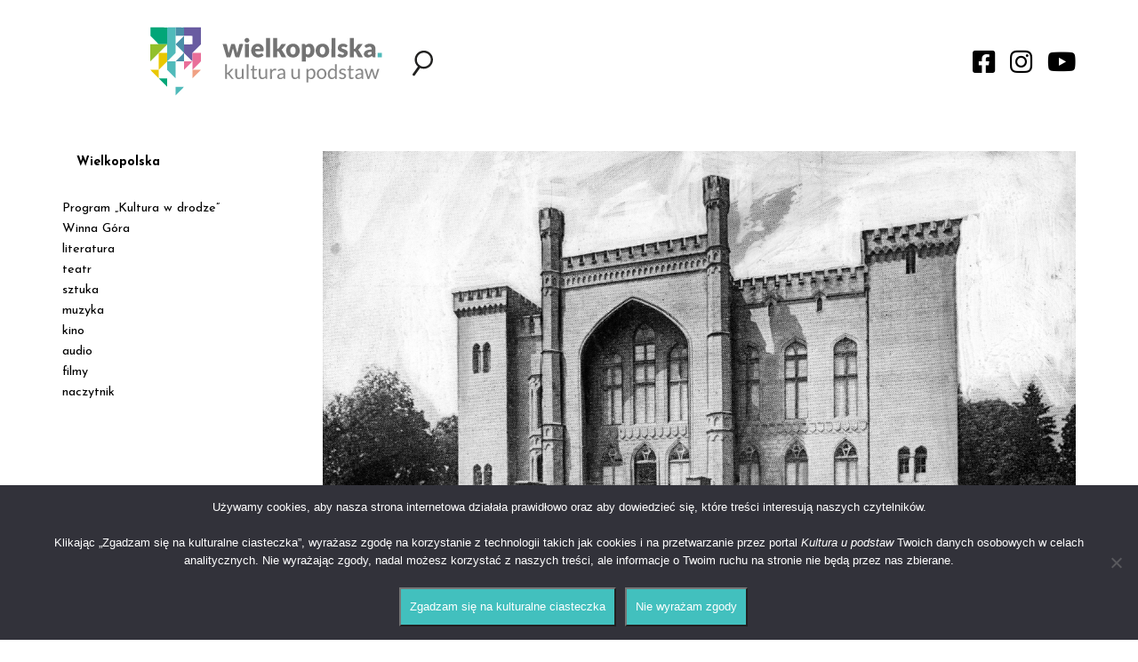

--- FILE ---
content_type: text/html; charset=UTF-8
request_url: https://kulturaupodstaw.pl/z-kornika-w-tatry/
body_size: 19574
content:


<!DOCTYPE html>

<html lang="pl-PL">
<head>
    <meta charset="utf-8">
    <meta http-equiv="X-UA-Compatible" content="IE=edge">
    <meta name="viewport" content="width=device-width, initial-scale=1">
    <meta name="description" content="Portal kulturalny Wielkopolski" />
    <link rel="icon" href="https://kulturaupodstaw.pl/wp-content/themes/kulturaupodstaw/images/favicon.png" sizes="16x16 32x32" type="image/png">
    <title>Z Kórnika w Tatry - Kultura u Podstaw</title>

    <!-- HTML5 shim and Respond.js for IE8 support of HTML5 elements and media queries -->
    <!-- WARNING: Respond.js doesn't work if you view the page via file:// -->
    <!--[if lt IE 9]>
      <script src="https://oss.maxcdn.com/html5shiv/3.7.2/html5shiv.min.js?v=1.0"></script>
      <script src="https://oss.maxcdn.com/respond/1.4.2/respond.min.js?v=1.0"></script>
    <![endif]-->

    
    <link href="https://fonts.googleapis.com/css?family=Josefin+Sans:400,400i,700,700i&amp;subset=latin-ext&#038;display=swap" rel="stylesheet" data-no-optimize="1">

    <meta name='robots' content='index, follow, max-image-preview:large, max-snippet:-1, max-video-preview:-1' />
<meta name="deklaracja-dostępności" content="https://kulturaupodstaw.pl/deklaracja-dostepnosci/">
	<!-- This site is optimized with the Yoast SEO plugin v26.7 - https://yoast.com/wordpress/plugins/seo/ -->
	<meta name="description" content="Rada Ministrów zatwierdziła statut Fundacji Zakłady Kórnickie 30 września 1924 roku, Władysław Zamoyski zmarł trzy dni później." />
	<link rel="canonical" href="https://kulturaupodstaw.pl/z-kornika-w-tatry/" />
	<meta property="og:locale" content="pl_PL" />
	<meta property="og:type" content="article" />
	<meta property="og:title" content="Z Kórnika w Tatry - Kultura u Podstaw" />
	<meta property="og:description" content="Rada Ministrów zatwierdziła statut Fundacji Zakłady Kórnickie 30 września 1924 roku, Władysław Zamoyski zmarł trzy dni później." />
	<meta property="og:url" content="https://kulturaupodstaw.pl/z-kornika-w-tatry/" />
	<meta property="og:site_name" content="Kultura u Podstaw" />
	<meta property="article:published_time" content="2021-07-30T05:30:41+00:00" />
	<meta property="article:modified_time" content="2023-10-05T11:06:20+00:00" />
	<meta property="og:image" content="https://kulturaupodstaw.pl/wp-content/uploads/2021/07/Zamek-w-Korniku-fot.-Narodowe-Archiwum-Cyfrowe-scaled.jpg" />
	<meta property="og:image:width" content="2560" />
	<meta property="og:image:height" content="1643" />
	<meta property="og:image:type" content="image/jpeg" />
	<meta name="author" content="Piotr Landsberg" />
	<meta name="twitter:card" content="summary_large_image" />
	<meta name="twitter:label1" content="Napisane przez" />
	<meta name="twitter:data1" content="Piotr Landsberg" />
	<meta name="twitter:label2" content="Szacowany czas czytania" />
	<meta name="twitter:data2" content="9 minut" />
	<script type="application/ld+json" class="yoast-schema-graph">{"@context":"https://schema.org","@graph":[{"@type":"Article","@id":"https://kulturaupodstaw.pl/z-kornika-w-tatry/#article","isPartOf":{"@id":"https://kulturaupodstaw.pl/z-kornika-w-tatry/"},"author":{"name":"Piotr Landsberg","@id":"https://kulturaupodstaw.pl/#/schema/person/e6955ecd1a45e5361ed99b64c34ad702"},"headline":"Z Kórnika w Tatry","datePublished":"2021-07-30T05:30:41+00:00","dateModified":"2023-10-05T11:06:20+00:00","mainEntityOfPage":{"@id":"https://kulturaupodstaw.pl/z-kornika-w-tatry/"},"wordCount":1873,"image":{"@id":"https://kulturaupodstaw.pl/z-kornika-w-tatry/#primaryimage"},"thumbnailUrl":"https://kulturaupodstaw.pl/wp-content/uploads/2021/07/Zamek-w-Korniku-fot.-Narodowe-Archiwum-Cyfrowe-scaled.jpg","keywords":["Celestyna Działyńska","Fryderyk Wazel","Fundacja Zakłady Kórnickie","Henryk Kolischer","Jadwiga Zamoyska","Jakub Goldfinger","Józef Retinger","Kórnik","Maria Zamoyska","Michał Dachtera","Towarzystwa Ochrony Tatr Polskich","Tytus Działyński","Witold Zamoyski","Władysław Markiewicz","Władysław Zamoyski","Zygmunt Czartoryski"],"articleSection":["historie","ludzie","miejsca","Promowane","Szlak Pracy Organicznej"],"inLanguage":"pl-PL"},{"@type":"WebPage","@id":"https://kulturaupodstaw.pl/z-kornika-w-tatry/","url":"https://kulturaupodstaw.pl/z-kornika-w-tatry/","name":"Z Kórnika w Tatry - Kultura u Podstaw","isPartOf":{"@id":"https://kulturaupodstaw.pl/#website"},"primaryImageOfPage":{"@id":"https://kulturaupodstaw.pl/z-kornika-w-tatry/#primaryimage"},"image":{"@id":"https://kulturaupodstaw.pl/z-kornika-w-tatry/#primaryimage"},"thumbnailUrl":"https://kulturaupodstaw.pl/wp-content/uploads/2021/07/Zamek-w-Korniku-fot.-Narodowe-Archiwum-Cyfrowe-scaled.jpg","datePublished":"2021-07-30T05:30:41+00:00","dateModified":"2023-10-05T11:06:20+00:00","author":{"@id":"https://kulturaupodstaw.pl/#/schema/person/e6955ecd1a45e5361ed99b64c34ad702"},"description":"Rada Ministrów zatwierdziła statut Fundacji Zakłady Kórnickie 30 września 1924 roku, Władysław Zamoyski zmarł trzy dni później.","breadcrumb":{"@id":"https://kulturaupodstaw.pl/z-kornika-w-tatry/#breadcrumb"},"inLanguage":"pl-PL","potentialAction":[{"@type":"ReadAction","target":["https://kulturaupodstaw.pl/z-kornika-w-tatry/"]}]},{"@type":"ImageObject","inLanguage":"pl-PL","@id":"https://kulturaupodstaw.pl/z-kornika-w-tatry/#primaryimage","url":"https://kulturaupodstaw.pl/wp-content/uploads/2021/07/Zamek-w-Korniku-fot.-Narodowe-Archiwum-Cyfrowe-scaled.jpg","contentUrl":"https://kulturaupodstaw.pl/wp-content/uploads/2021/07/Zamek-w-Korniku-fot.-Narodowe-Archiwum-Cyfrowe-scaled.jpg","width":2560,"height":1643,"caption":"Zamek w Kórniku, fot. Narodowe Archiwum Cyfrowe"},{"@type":"BreadcrumbList","@id":"https://kulturaupodstaw.pl/z-kornika-w-tatry/#breadcrumb","itemListElement":[{"@type":"ListItem","position":1,"name":"Strona główna","item":"https://kulturaupodstaw.pl/"},{"@type":"ListItem","position":2,"name":"Z Kórnika w Tatry"}]},{"@type":"WebSite","@id":"https://kulturaupodstaw.pl/#website","url":"https://kulturaupodstaw.pl/","name":"Kultura u Podstaw","description":"Portal kulturalny Wielkopolski","potentialAction":[{"@type":"SearchAction","target":{"@type":"EntryPoint","urlTemplate":"https://kulturaupodstaw.pl/?s={search_term_string}"},"query-input":{"@type":"PropertyValueSpecification","valueRequired":true,"valueName":"search_term_string"}}],"inLanguage":"pl-PL"},{"@type":"Person","@id":"https://kulturaupodstaw.pl/#/schema/person/e6955ecd1a45e5361ed99b64c34ad702","name":"Piotr Landsberg","image":{"@type":"ImageObject","inLanguage":"pl-PL","@id":"https://kulturaupodstaw.pl/#/schema/person/image/","url":"https://secure.gravatar.com/avatar/027ee428a2f1e3bc31b8cebc7fbafb18d79810e2cc05279f989299cec6602f27?s=96&d=mm&r=g","contentUrl":"https://secure.gravatar.com/avatar/027ee428a2f1e3bc31b8cebc7fbafb18d79810e2cc05279f989299cec6602f27?s=96&d=mm&r=g","caption":"Piotr Landsberg"},"url":"https://kulturaupodstaw.pl/author/piotrl/"}]}</script>
	<!-- / Yoast SEO plugin. -->


<script type="text/javascript" id="wpp-js" src="https://kulturaupodstaw.pl/wp-content/plugins/wordpress-popular-posts/assets/js/wpp.min.js?ver=7.3.6" data-sampling="0" data-sampling-rate="100" data-api-url="https://kulturaupodstaw.pl/wp-json/wordpress-popular-posts" data-post-id="57235" data-token="d23c1e49c9" data-lang="0" data-debug="0"></script>
<link rel="alternate" title="oEmbed (JSON)" type="application/json+oembed" href="https://kulturaupodstaw.pl/wp-json/oembed/1.0/embed?url=https%3A%2F%2Fkulturaupodstaw.pl%2Fz-kornika-w-tatry%2F" />
<link rel="alternate" title="oEmbed (XML)" type="text/xml+oembed" href="https://kulturaupodstaw.pl/wp-json/oembed/1.0/embed?url=https%3A%2F%2Fkulturaupodstaw.pl%2Fz-kornika-w-tatry%2F&#038;format=xml" />

<link data-optimized="2" rel="stylesheet" href="https://kulturaupodstaw.pl/wp-content/litespeed/css/7daec5a23b882518b213847274857027.css?ver=62107" />


















<script type="text/javascript" src="https://kulturaupodstaw.pl/wp-includes/js/jquery/jquery.min.js?ver=3.7.1" id="jquery-core-js"></script>








<link rel="EditURI" type="application/rsd+xml" title="RSD" href="https://kulturaupodstaw.pl/xmlrpc.php?rsd" />
        
                
                    
            		
		    
</head>


<body data-rsssl=1 class="no-home">

    
    <div class="wrapper">

    <div id="search-form" class="align-items-center justify-content-center josefin"><div>
    <div id="search-close"><i class="fas fa-times"></i></div>
    <img src="https://kulturaupodstaw.pl/wp-content/themes/kulturaupodstaw/images/KuP_logo.svg" />
    <form role="search" method="get" class="search-form" action="https://kulturaupodstaw.pl/">
        <input type="search" class="search-field" placeholder="Co chcesz znaleźć?" value="" name="s" />
        <input type="submit" class="search-submit" value="Szukaj" />
    </form>
</div></div>
    <div id="newsletter-form" class="align-items-center justify-content-center josefin"></div>

    <header>
        <div class="container">
            <div class="row">
                <div class="col-xs-12 col-sm-6 col-md-4 col-md-push-2 col-lg-3 col-lg-push-1">
                    <div id="logo-header" class="flex justify-content-space-between align-items-center">
                        <a href="https://kulturaupodstaw.pl" id="logo"><img class="img-responsive" src="https://kulturaupodstaw.pl/wp-content/themes/kulturaupodstaw/images/KuP_logo.svg" /></a>
                        <div id="menu-toggle"><i class="fas fa-bars"></i></div>
                    </div>
                </div>
                <div class="col-xs-12 hidden-sm hidden-md hidden-lg">
                    <div id="hamburger-menu" class="hamburger-menu josefin">
                        <div class="menu-menu-gorne-container"><ul id="menu-menu-gorne" class="menu"><li id="menu-item-1757" class="menu-item menu-item-type-taxonomy menu-item-object-category current-post-ancestor menu-item-has-children menu-item-1757"><a href="https://kulturaupodstaw.pl/wielkopolska/">Wielkopolska</a>
<ul class="sub-menu">
	<li id="menu-item-37895" class="menu-item menu-item-type-taxonomy menu-item-object-category current-post-ancestor current-menu-parent current-post-parent menu-item-37895"><a href="https://kulturaupodstaw.pl/historie/">historie</a></li>
	<li id="menu-item-25836" class="menu-item menu-item-type-taxonomy menu-item-object-category current-post-ancestor current-menu-parent current-post-parent menu-item-25836"><a href="https://kulturaupodstaw.pl/wielkopolska/miejsca/">miejsca</a></li>
	<li id="menu-item-36251" class="menu-item menu-item-type-taxonomy menu-item-object-category menu-item-36251"><a href="https://kulturaupodstaw.pl/wielkopolska/wielkopolska-alfabet-muzyczny/">alfabet muzyczny</a></li>
	<li id="menu-item-23811" class="menu-item menu-item-type-taxonomy menu-item-object-category current-post-ancestor current-menu-parent current-post-parent menu-item-23811"><a href="https://kulturaupodstaw.pl/wielkopolska/szlak-pracy-organicznej/">Szlak Pracy Organicznej</a></li>
	<li id="menu-item-36552" class="menu-item menu-item-type-taxonomy menu-item-object-category menu-item-36552"><a href="https://kulturaupodstaw.pl/wielkopolskie-instytucje-kultury-zapraszaja/">Wielkopolskie instytucje kul­tu­ry zapraszają!</a></li>
	<li id="menu-item-35068" class="menu-item menu-item-type-taxonomy menu-item-object-category menu-item-35068"><a href="https://kulturaupodstaw.pl/zapowiedzi/">zapowiedzi</a></li>
</ul>
</li>
<li id="menu-item-45270" class="menu-item menu-item-type-taxonomy menu-item-object-category menu-item-45270"><a href="https://kulturaupodstaw.pl/program-kultura-w-drodze/">Program „Kultura w drodze”</a></li>
<li id="menu-item-36252" class="menu-item menu-item-type-taxonomy menu-item-object-category menu-item-36252"><a href="https://kulturaupodstaw.pl/wielkopolska/wielkopolska-opowiesci/">Winna Góra</a></li>
<li id="menu-item-1752" class="menu-item menu-item-type-taxonomy menu-item-object-category menu-item-1752"><a href="https://kulturaupodstaw.pl/literatura/">literatura</a></li>
<li id="menu-item-1756" class="menu-item menu-item-type-taxonomy menu-item-object-category menu-item-1756"><a href="https://kulturaupodstaw.pl/teatr/">teatr</a></li>
<li id="menu-item-1755" class="menu-item menu-item-type-taxonomy menu-item-object-category menu-item-1755"><a href="https://kulturaupodstaw.pl/sztuka/">sztuka</a></li>
<li id="menu-item-1753" class="menu-item menu-item-type-taxonomy menu-item-object-category menu-item-1753"><a href="https://kulturaupodstaw.pl/muzyka/">muzyka</a></li>
<li id="menu-item-22142" class="menu-item menu-item-type-taxonomy menu-item-object-category menu-item-22142"><a href="https://kulturaupodstaw.pl/kino/">kino</a></li>
<li id="menu-item-7367" class="menu-item menu-item-type-custom menu-item-object-custom menu-item-7367"><a href="/audio/">audio</a></li>
<li id="menu-item-7635" class="menu-item menu-item-type-custom menu-item-object-custom menu-item-7635"><a href="/filmy/">filmy</a></li>
<li id="menu-item-23997" class="menu-item menu-item-type-custom menu-item-object-custom menu-item-23997"><a href="https://kulturaupodstaw.pl/naczytnik-pobierz-i-czytaj/">naczytnik</a></li>
</ul></div>                    </div>
                </div>
                <div class="col-xs-12 col-sm-6 col-md-6 col-md-push-2 col-lg-8 col-lg-push-1">
                    <div id="search-social-header" class="flex justify-content-space-between align-items-center">
                        <div>
                            <div id="search-toggle" class="toggle"><img src="https://kulturaupodstaw.pl/wp-content/themes/kulturaupodstaw/images/search.svg" /></div>
                            <div id="newsletter-toggle" class="toggle" style="display:none !important;"><i class="far fa-envelope"></i></div>
                        </div>
                        <div id="social-media">
                            <a href="https://www.facebook.com/kulturaupodstaw" class="social-media-link" target="_blank"><i class="fab fa-facebook-square"></i></a>
                            <a href="https://www.instagram.com/kulturaupodstaw/" class="social-media-link" target="_blank"><i class="fab fa-instagram"></i></a>
                            <a href="https://www.youtube.com/channel/UCQh0OfTVPuQyZCI4qVDqMxQ" class="social-media-link" target="_blank"><i class="fab fa-youtube"></i></a>
                        </div>
                    </div>
                </div>
            </div>
        </div>

    </header>

<div class="container">
    <div class="row">
        <div id="content" class="col-xs-12 col-sm-6 col-sm-push-6 col-md-8 col-md-push-4 col-lg-9 col-lg-push-3">

                <article class="single-posts">
    <div class="single-post s-post-id-57235">
        <figure>
            <div class="img-container proportion-16-10 ">
                <div class="img img-main" style="background-image:url(https://kulturaupodstaw.pl/wp-content/uploads/2021/07/Zamek-w-Korniku-fot.-Narodowe-Archiwum-Cyfrowe-scaled.jpg);"></div>
                <figcaption class="josefin img-author">fot. Narodowe Archiwum Cyfrowe</figcaption>
                <div class="svg-mask ie"></div>
            </div>    
        </figure>
        <div class="single-post-header">
            <div class="single-post-header-before history-back"></div>
            <h1>Z Kórnika w Tatry</h1>
            <div class="row">
                <div class="col-xs-12 col-lg-3"><p class="josefin post-info"></p></div>
                <div class="col-xs-10 col-lg-8"><p class="josefin post-info">tekst: Michał Dachtera</p></div>
                <div class="col-xs-2 col-lg-1"><div class="single-post-link display-none"><a href="" target="_blank"><i class="fas fa-link"></i></a></div></div>
            </div>
            <div class="row">
                <div class="col-xs-12 col-lg-3">
                    <p class="josefin post-info">Opublikowano:<br />30 lipca 2021</p>
                    <div class="event-info">
                        <p class="josefin event display-none"><i class="far fa-calendar-alt"></i><strong>Od:</strong> </p>
                        <p class="josefin event display-none"><i class="far fa-calendar-alt"></i><strong>Do:</strong> </p>
                        <p class="josefin event display-none"><i class="far fa-clock"></i><strong>Początek:</strong> </p>
                        <p class="josefin event display-none"><i class="far fa-clock"></i><strong>Koniec:</strong> </p>
                    </div>
                </div>
                <div class="col-xs-12 col-lg-9"><p class="josefin lead">Rada Ministrów zatwierdziła statut Fundacji Zakłady Kórnickie 30 września 1924 roku, Władysław Zamoyski zmarł trzy dni później. </p></div>
            </div>
        </div>
        <div class="row">
            <div class="col-xs-12 col-lg-9">
                <div class="bodycopy"><blockquote>
<p>„Majątku, jaki mi Bóg w ręce oddał, nigdym nie uważał za własność moją, lecz za własność Polski, w czasowym moim posiadaniu; własność, z której mi uronić niczego nie wolno, która Ojczyźnie jedynie, a nie mnie ma służyć”<em>–</em> mówił Władysław Zamoyski.</p>
<p>&nbsp;</p>
</blockquote>
<p>Przez całe życie dobrem nadrzędnym była dla niego ojczyzna. Żył bardzo skromnie, wręcz skąpo. Korzystał tylko z III klasy pociągów. By zaoszczędzić na posiłkach, w podróż zabierał własne jedzenia, sypiał w nieogrzewanych pokojach hotelowych. Cały zgromadzony majątek zapisał w darze Narodowi Polskiemu.</p>
<div class="gallery-wrapper">
<div class="gallery-grid">
<div class="gallery-item gallery-grid-item">
<a class="img-gallery" rel="fancy-gallery" href="https://kulturaupodstaw.pl/wp-content/uploads/2021/07/Jedna-z-sal-zamku-w-Korniku-fot.-Narodowe-Archiwum-Cyfrowe-scaled-e1627556716673.jpg" title="Jedna z sal zamku w Kórniku, fot. Narodowe Archiwum Cyfrowe "><img decoding="async" src="https://kulturaupodstaw.pl/wp-content/uploads/2021/07/Jedna-z-sal-zamku-w-Korniku-fot.-Narodowe-Archiwum-Cyfrowe-scaled-e1627556716673-600x415.jpg" class="img-responsive" /></a>
</div>
<div class="gallery-item gallery-grid-item">
<a class="img-gallery" rel="fancy-gallery" href="https://kulturaupodstaw.pl/wp-content/uploads/2021/07/Kosciol-w-Korniku-fot.-Narodowe-Archiwum-Cyfrowe-scaled-e1627556737717.jpg" title="Kościół w Kórniku, fot. Narodowe Archiwum Cyfrowe"><img decoding="async" src="https://kulturaupodstaw.pl/wp-content/uploads/2021/07/Kosciol-w-Korniku-fot.-Narodowe-Archiwum-Cyfrowe-scaled-e1627556737717-600x423.jpg" class="img-responsive" /></a>
</div>
<div class="gallery-item gallery-grid-item">
<a class="img-gallery" rel="fancy-gallery" href="https://kulturaupodstaw.pl/wp-content/uploads/2021/07/Jedna-z-sal-zamku-w-Korniku-fot.-Narodowe-Archiwum-Cyfrowe-2-scaled-e1627556753297.jpg" title="Jedna z sal zamku w Kórniku, fot. Narodowe Archiwum Cyfrowe "><img decoding="async" src="https://kulturaupodstaw.pl/wp-content/uploads/2021/07/Jedna-z-sal-zamku-w-Korniku-fot.-Narodowe-Archiwum-Cyfrowe-2-scaled-e1627556753297-600x414.jpg" class="img-responsive" /></a>
</div>
</div>
</div>

<h2 class="srodtytul">Między Paryżem, a Kórnikiem</h2>
<p>Jadwiga Działyńska, była trzecim w kolejności dzieckiem (po Elżbiecie i Janie) właściciela dóbr kórnickich – Tytusa i Celestyny z Zamoyskich. Przyszła na świat 4 lipca 1831 roku w Warszawie. Jako młoda dziewczyna odbyła kilka podróży po europejskich miastach. Zapewne około 1851 roku spotkała się po wielu latach z bratem swojej matki Władysławem. Po pewnym czasie otrzymała od niego list z oświadczynami.</p>
<p>&nbsp;</p>
<div id="attachment_57247" style="width: 416px" class="wp-caption alignnone"><a href="https://kulturaupodstaw.pl/wp-content/uploads/2021/07/Wladyslaw-ojciec-i-Jadwiga-Zamoyscy-fot.-Cyfrowe-Muzeum-Zamoyskich-w-Kozlowce-scaled.jpg"><img fetchpriority="high" decoding="async" aria-describedby="caption-attachment-57247" class="size-medium wp-image-57247" src="https://kulturaupodstaw.pl/wp-content/uploads/2021/07/Wladyslaw-ojciec-i-Jadwiga-Zamoyscy-fot.-Cyfrowe-Muzeum-Zamoyskich-w-Kozlowce-406x600.jpg" alt="Władysław (ojciec) i Jadwiga Zamoyscy, fot. Cyfrowe Muzeum Zamoyskich w Kozłówce" width="406" height="600" srcset="https://kulturaupodstaw.pl/wp-content/uploads/2021/07/Wladyslaw-ojciec-i-Jadwiga-Zamoyscy-fot.-Cyfrowe-Muzeum-Zamoyskich-w-Kozlowce-406x600.jpg 406w, https://kulturaupodstaw.pl/wp-content/uploads/2021/07/Wladyslaw-ojciec-i-Jadwiga-Zamoyscy-fot.-Cyfrowe-Muzeum-Zamoyskich-w-Kozlowce-693x1024.jpg 693w, https://kulturaupodstaw.pl/wp-content/uploads/2021/07/Wladyslaw-ojciec-i-Jadwiga-Zamoyscy-fot.-Cyfrowe-Muzeum-Zamoyskich-w-Kozlowce-768x1136.jpg 768w, https://kulturaupodstaw.pl/wp-content/uploads/2021/07/Wladyslaw-ojciec-i-Jadwiga-Zamoyscy-fot.-Cyfrowe-Muzeum-Zamoyskich-w-Kozlowce-1039x1536.jpg 1039w, https://kulturaupodstaw.pl/wp-content/uploads/2021/07/Wladyslaw-ojciec-i-Jadwiga-Zamoyscy-fot.-Cyfrowe-Muzeum-Zamoyskich-w-Kozlowce-1385x2048.jpg 1385w, https://kulturaupodstaw.pl/wp-content/uploads/2021/07/Wladyslaw-ojciec-i-Jadwiga-Zamoyscy-fot.-Cyfrowe-Muzeum-Zamoyskich-w-Kozlowce-scaled.jpg 1731w" sizes="(max-width: 406px) 100vw, 406px" /></a><p id="caption-attachment-57247" class="wp-caption-text">Władysław (ojciec) i Jadwiga Zamoyscy, fot. Cyfrowe Muzeum Zamoyskich w Kozłówce</p></div>
<p class="wybicie">Po udzieleniu dyspensy papieskiej, 14 października 1852 roku, w niemieckim Halle czterdziestodziewięcioletni oficer, Władysław Zamoyski wziął ślub ze swoją siostrzenicą. Rok później, 18 listopada 1853 roku, w Paryżu przyszedł na świat ich pierworodny syn, który otrzymał imię po ojcu.</p>
<p>Krótko po urodzeniu się Władysława, ojciec wyjechał do Stambułu, gdzie służył w armii w wojnach krymskich,  czasem dołączyła do niego również Jadwiga. Niemowlę trafiło do dziadków Działyńskich do Kórnika, tam oprócz mamki opiekowała się nim ciocia Maria (siostra Jadwigi). Rodzice Władysława wrócili do Paryża dopiero w połowie 1855 roku. Półtorarocznego wówczas syna przywiózł dziadek Tytus.</p>
<p>Zaledwie miesiąc chłopiec znów gościł u dziadków w Kórniku. Do Wielkopolski przyjechał wspólnie z mamą, która 6 października urodziła drugiego syna (Witolda). Pobyt zaplanowany na krótko przeciągnął się do czerwca 1856 roku. Jadwiga wspólnie z synami pojechała do męża, który ponownie przebywał w Stambule.</p>
<p>&nbsp;</p>
<div class="gallery-wrapper">
<div class="gallery-grid">
<div class="gallery-item gallery-grid-item">
<a class="img-gallery" rel="fancy-gallery" href="https://kulturaupodstaw.pl/wp-content/uploads/2021/07/Wladyslaw-ojciec-i-Jadwiga-Zamoyscy-z-corka-Maria-fot.-Cyfrowe-Muzeum-Zamoyskich-w-Kozlowce-scaled.jpg" title="Władysław (ojciec) i Jadwiga Zamoyscy z córką Marią, fot. Cyfrowe Muzeum Zamoyskich w Kozłówce"><img decoding="async" src="https://kulturaupodstaw.pl/wp-content/uploads/2021/07/Wladyslaw-ojciec-i-Jadwiga-Zamoyscy-z-corka-Maria-fot.-Cyfrowe-Muzeum-Zamoyskich-w-Kozlowce-383x600.jpg" class="img-responsive" /></a>
</div>
<div class="gallery-item gallery-grid-item">
<a class="img-gallery" rel="fancy-gallery" href="https://kulturaupodstaw.pl/wp-content/uploads/2021/07/Wladyslaw-ojciec-Zamoyski-fot.-Cyfrowe-Muzeum-Zamoyskich-w-Kozlowce-scaled.jpg" title="Władysław Zamoyski (ojciec), fot. Cyfrowe Muzeum Zamoyskich w Kozłówce"><img decoding="async" src="https://kulturaupodstaw.pl/wp-content/uploads/2021/07/Wladyslaw-ojciec-Zamoyski-fot.-Cyfrowe-Muzeum-Zamoyskich-w-Kozlowce-378x600.jpg" class="img-responsive" /></a>
</div>
<div class="gallery-item gallery-grid-item">
<a class="img-gallery" rel="fancy-gallery" href="https://kulturaupodstaw.pl/wp-content/uploads/2021/07/Tytus-Dzialynski-Cyfrowe-Muzeum-Zamoyskich-w-Kozlowce-scaled-e1627562681606.jpg" title="Tytus Działyński, Cyfrowe Muzeum Zamoyskich w Kozłówce"><img decoding="async" src="https://kulturaupodstaw.pl/wp-content/uploads/2021/07/Tytus-Dzialynski-Cyfrowe-Muzeum-Zamoyskich-w-Kozlowce-scaled-e1627562681606-380x600.jpg" class="img-responsive" /></a>
</div>
</div>
</div>

<h2 class="wybicie srodtytul">Pan na Kórniku</h2>
<p>Zamoyscy spędzali czas głównie we Francji. Tam też na świat przyszło kolejne dwoje dzieci, trzecie dziecko Jadwigi i Władysława – córka Maria (ur. 22.10.1857, zmarła zaledwie rok później w trakcie podróży. W 1860 roku urodziło się ostatnie dziecko Zamoyskich, córka, która także otrzymała imię Maria. Rok później Władysław syn rozpoczął naukę. Po skończeniu szkoły elementarnej uczęszczał do liceum.</p>
<p>&nbsp;</p>
<div id="attachment_57253" style="width: 371px" class="wp-caption alignnone"><a href="https://kulturaupodstaw.pl/wp-content/uploads/2021/07/Wladyslaw-Zamoyski-syn-i-Zygmunt-Czartoryski-fot.-Cyfrowe-Muzeum-Zamoyskich-w-Kozlowce-scaled.jpg"><img decoding="async" aria-describedby="caption-attachment-57253" class="size-medium wp-image-57253" src="https://kulturaupodstaw.pl/wp-content/uploads/2021/07/Wladyslaw-Zamoyski-syn-i-Zygmunt-Czartoryski-fot.-Cyfrowe-Muzeum-Zamoyskich-w-Kozlowce-361x600.jpg" alt="Władysław Zamoyski (syn) i Zygmunt Czartoryski, fot. Cyfrowe Muzeum Zamoyskich w Kozłówce" width="361" height="600" srcset="https://kulturaupodstaw.pl/wp-content/uploads/2021/07/Wladyslaw-Zamoyski-syn-i-Zygmunt-Czartoryski-fot.-Cyfrowe-Muzeum-Zamoyskich-w-Kozlowce-361x600.jpg 361w, https://kulturaupodstaw.pl/wp-content/uploads/2021/07/Wladyslaw-Zamoyski-syn-i-Zygmunt-Czartoryski-fot.-Cyfrowe-Muzeum-Zamoyskich-w-Kozlowce-616x1024.jpg 616w, https://kulturaupodstaw.pl/wp-content/uploads/2021/07/Wladyslaw-Zamoyski-syn-i-Zygmunt-Czartoryski-fot.-Cyfrowe-Muzeum-Zamoyskich-w-Kozlowce-768x1276.jpg 768w, https://kulturaupodstaw.pl/wp-content/uploads/2021/07/Wladyslaw-Zamoyski-syn-i-Zygmunt-Czartoryski-fot.-Cyfrowe-Muzeum-Zamoyskich-w-Kozlowce-925x1536.jpg 925w, https://kulturaupodstaw.pl/wp-content/uploads/2021/07/Wladyslaw-Zamoyski-syn-i-Zygmunt-Czartoryski-fot.-Cyfrowe-Muzeum-Zamoyskich-w-Kozlowce-1233x2048.jpg 1233w, https://kulturaupodstaw.pl/wp-content/uploads/2021/07/Wladyslaw-Zamoyski-syn-i-Zygmunt-Czartoryski-fot.-Cyfrowe-Muzeum-Zamoyskich-w-Kozlowce-scaled.jpg 1541w" sizes="(max-width: 361px) 100vw, 361px" /></a><p id="caption-attachment-57253" class="wp-caption-text">Władysław Zamoyski (syn) i Zygmunt Czartoryski, fot. Cyfrowe Muzeum Zamoyskich w Kozłówce</p></div>
<p class="wybicie">W 1868 roku zmarł jego ojciec. Jadwiga wraz z dziećmi na jakiś czas przeprowadziła się do Tours, później znów wrócili do Paryża. W 1871 roku Władysław zdał egzaminy maturalne. Trzykrotnie zdawał na politechnikę, jednak bez powodzenia. W międzyczasie wstąpił do wojska i ukończył szkołę oficerską. W 1874 roku na tyfus zmarł jego brat.</p>
<p>Po trzecim nieudanym egzaminie, (w 1879 roku) Władysław przyjął propozycję wyjazdu na wystawę w Sydney. Podróż po Australii i Oceanii, ale także Stanach Zjednoczonych trwała dwa lata. W trakcie wyjazdu dotarła do niego wiadomość, że 30 marca 1880 roku zmarł wuj Jan Działyński nie zostawiając potomków.</p>
<p>&nbsp;</p>
<p class="wybicie">Jadwiga wraz z synem odziedziczyli dobra kórnickie.</p>
<p>Po powrocie z podróży i uregulowaniu spraw spadkowych, Władysław zajął się gospodarowaniem na Kórniku. Niedługo jednak dane mu było mieszkać na  Wielkopolskiej ziemi. W 1885 roku wspólnie z matką zostali wydaleni przez prusaków, za posiadanie francuskiego obywatelstwa. Przeprowadzili się najpierw do Paryża, później zamieszkali w Rzymie. W czerwcu 1886 roku przybyli bez zgody władz do Kórnika, za co Jadwiga trafiła na jedne dzień do śremskiego aresztu. Ostatecznie osiedli w Galicji. Władysław tylko od czasu do czasu zaglądał do Kórnika.</p>
<div class="gallery-wrapper">
<div class="gallery-grid">
<div class="gallery-item gallery-grid-item">
<a class="img-gallery" rel="fancy-gallery" href="https://kulturaupodstaw.pl/wp-content/uploads/2021/07/Witold-Zamoyski-fot.-Cyfrowe-Muzeum-Zamoyskich-w-Kozlowce-scaled.jpg" title="Witold Zamoyski, fot. Cyfrowe Muzeum Zamoyskich w Kozłówce"><img decoding="async" src="https://kulturaupodstaw.pl/wp-content/uploads/2021/07/Witold-Zamoyski-fot.-Cyfrowe-Muzeum-Zamoyskich-w-Kozlowce-409x600.jpg" class="img-responsive" /></a>
</div>
<div class="gallery-item gallery-grid-item">
<a class="img-gallery" rel="fancy-gallery" href="https://kulturaupodstaw.pl/wp-content/uploads/2021/07/Wladyslaw-Zamoyski-syn-z-siostra-Maria-fot.-Cyfrowe-Muzeum-Zamoyskich-w-Kozlowce-scaled.jpg" title="Władysław Zamoyski (syn) z siostrą Marią, fot. Cyfrowe Muzeum Zamoyskich w Kozłówce"><img decoding="async" src="https://kulturaupodstaw.pl/wp-content/uploads/2021/07/Wladyslaw-Zamoyski-syn-z-siostra-Maria-fot.-Cyfrowe-Muzeum-Zamoyskich-w-Kozlowce-360x600.jpg" class="img-responsive" /></a>
</div>
<div class="gallery-item gallery-grid-item">
<a class="img-gallery" rel="fancy-gallery" href="https://kulturaupodstaw.pl/wp-content/uploads/2021/07/Wladyslaw-i-Witold-Zamoyscy-fot.-Cyfrowe-Muzeum-Zamoyskich-w-Kozlowce-scaled.jpg" title="Władysław i Witold Zamoyscy, fot. Cyfrowe Muzeum Zamoyskich w Kozłówce"><img decoding="async" src="https://kulturaupodstaw.pl/wp-content/uploads/2021/07/Wladyslaw-i-Witold-Zamoyscy-fot.-Cyfrowe-Muzeum-Zamoyskich-w-Kozlowce-394x600.jpg" class="img-responsive" /></a>
</div>
</div>
</div>

<h2 class="srodtytul"><strong>Państwo Zakopane</strong></h2>
<p>W 1888 roku dobra zakopiańskie stanowiące wraz z około 30% obszaru Tatr Polskich trafiły na licytację. Wygrał ją jedyny oferent – przedsiębiorca z branży drzewnej &#8211; Jakub Goldfinger. Przetarg został jednak zaskarżony przez krakowskiego mecenasa Józefa Retingera i anulowany z uwagi na błędy proceduralne. 9 maja 1889 roku punktualnie o godzinie 10.00 w Nowym Sączu odbyła się druga licytacja. W szranki stanęło kilku oferentów: Władysław Markiewicz reprezentujący Towarzystwa Ochrony Tatr Polskich, Fryderyk Wazel z galicyjskiego funduszu religijnego, Henryk Kolischer oraz Golfinger.</p>
<p>&nbsp;</p>
<div id="attachment_57258" style="width: 610px" class="wp-caption alignnone"><a href="https://kulturaupodstaw.pl/wp-content/uploads/2021/07/Tatry-Dolina-Kuznica-Polona-scaled.jpg"><img decoding="async" aria-describedby="caption-attachment-57258" class="size-medium wp-image-57258" src="https://kulturaupodstaw.pl/wp-content/uploads/2021/07/Tatry-Dolina-Kuznica-Polona-600x405.jpg" alt="Tatry, Dolina Kuźnica, Polona" width="600" height="405" srcset="https://kulturaupodstaw.pl/wp-content/uploads/2021/07/Tatry-Dolina-Kuznica-Polona-600x405.jpg 600w, https://kulturaupodstaw.pl/wp-content/uploads/2021/07/Tatry-Dolina-Kuznica-Polona-1024x690.jpg 1024w, https://kulturaupodstaw.pl/wp-content/uploads/2021/07/Tatry-Dolina-Kuznica-Polona-768x518.jpg 768w, https://kulturaupodstaw.pl/wp-content/uploads/2021/07/Tatry-Dolina-Kuznica-Polona-1536x1036.jpg 1536w, https://kulturaupodstaw.pl/wp-content/uploads/2021/07/Tatry-Dolina-Kuznica-Polona-2048x1381.jpg 2048w" sizes="(max-width: 600px) 100vw, 600px" /></a><p id="caption-attachment-57258" class="wp-caption-text">Tatry, Dolina Kuźnica, Polona</p></div>
<p class="wybicie">Na stole były coraz większe sumy. Najwyżej licytował niedoszły właściciel. W połowie aukcji pojawił się wspomniany już wcześniej adwokat Retinger. Nikt nie widział kogo reprezentuje. Każdą kwotę przebijał dokładnie o jeden cent.</p>
<p>Liczyło się tylko trzech licytantów – wspomniany już wcześniej Goldinger, Henryk Kolischer oraz krakowski prawnik. Po wielu godzinach zmagań, ten pierwszy wycofał wpłacone wadium. Wtedy Mecenas, oznajmił, że jest pełnomocnikiem Władysława Zamoyskiego. Ostatecznie Zamoyski kupił Tatry za 460.002,03 guldena. Na granicy dóbr zakopiańskich umieścił tabliczki „Państwo Zakopane”. Po zwycięskiej licytacji pisano:</p>
<p>&nbsp;</p>
<blockquote>
<p>„Już do tego było blisko. W ostatniej chwili przybyła odsiecz niespodziana. Stanął do subhasty nowy szermierz &#8211; hrabia Władysław Zamoyski. Wystąpienie to ocaliło sytuację, zmusiło obcych zapaśników wycofać się ze szranek. Widzieliśmy we współubiegająeym się znaczny kapitał i ofiarność obywatelską, po krótkiej przeto szermierce obce żywioły &#8211; cofnęły się zwyciężone”.</p>
</blockquote>
<p>&nbsp;</p>
<p>Początkowo Zamoyski z matką zamieszkał w wynajętej willi „Adasiówka”, dwa lata później (1891) przeprowadzili się do Kuźnic.</p>
<div class="gallery-wrapper">
<div class="gallery-grid">
<div class="gallery-item gallery-grid-item">
<a class="img-gallery" rel="fancy-gallery" href="https://kulturaupodstaw.pl/wp-content/uploads/2021/07/Widok-Kuznic-z-Nosala-1909-Polona-scaled.jpg" title="Widok Kuźnic z Nosala, 1909, Polona"><img decoding="async" src="https://kulturaupodstaw.pl/wp-content/uploads/2021/07/Widok-Kuznic-z-Nosala-1909-Polona-405x600.jpg" class="img-responsive" /></a>
</div>
<div class="gallery-item gallery-grid-item">
<a class="img-gallery" rel="fancy-gallery" href="https://kulturaupodstaw.pl/wp-content/uploads/2021/07/Wladyslaw-Zamoyski-syn-Wierchy-rocznik-poswiecony-gorom-i-goralszczyznie.-R.-3-1925-Malopolska-Biblioteka-Cyfrowa.png" title="Władysław Zamoyski (syn), Wierchy rocznik poświęcony górom i góralszczyźnie. R. 3, 1925, Małopolska Biblioteka Cyfrowa"><img decoding="async" src="https://kulturaupodstaw.pl/wp-content/uploads/2021/07/Wladyslaw-Zamoyski-syn-Wierchy-rocznik-poswiecony-gorom-i-goralszczyznie.-R.-3-1925-Malopolska-Biblioteka-Cyfrowa.png" class="img-responsive" /></a>
</div>
<div class="gallery-item gallery-grid-item">
<a class="img-gallery" rel="fancy-gallery" href="https://kulturaupodstaw.pl/wp-content/uploads/2021/07/Pocztowka-schornisko-nad-Morskim-Okiem-fot.-Polona-scaled.jpg" title="Władysław Zamoyski (syn), Wierchy rocznik poświęcony górom i góralszczyźnie. R. 3, 1925, Małopolska Biblioteka Cyfrowa"><img decoding="async" src="https://kulturaupodstaw.pl/wp-content/uploads/2021/07/Pocztowka-schornisko-nad-Morskim-Okiem-fot.-Polona-384x600.jpg" class="img-responsive" /></a>
</div>
</div>
</div>

<h2 class="srodtytul">„Morskie Oko nasze”</h2>
<p>Po zakupie dóbr zakopiańskich przez Zamoyskiego znacznie nasilił się spór pomiędzy Galicją, a stroną węgierską o tereny graniczne koło Morskiego Oka. Sąsiedni obszar należał do księcia Christian Hohenlohe &#8211; Öhringen.</p>
<p>&nbsp;</p>
<div id="attachment_57262" style="width: 610px" class="wp-caption alignnone"><a href="https://kulturaupodstaw.pl/wp-content/uploads/2021/07/Tatry-Dolina-Kuznica-Polona-1-scaled.jpg"><img loading="lazy" decoding="async" aria-describedby="caption-attachment-57262" class="size-medium wp-image-57262" src="https://kulturaupodstaw.pl/wp-content/uploads/2021/07/Tatry-Dolina-Kuznica-Polona-1-600x405.jpg" alt="Tatry, Dolina Kuźnica, Polona" width="600" height="405" srcset="https://kulturaupodstaw.pl/wp-content/uploads/2021/07/Tatry-Dolina-Kuznica-Polona-1-600x405.jpg 600w, https://kulturaupodstaw.pl/wp-content/uploads/2021/07/Tatry-Dolina-Kuznica-Polona-1-1024x690.jpg 1024w, https://kulturaupodstaw.pl/wp-content/uploads/2021/07/Tatry-Dolina-Kuznica-Polona-1-768x518.jpg 768w, https://kulturaupodstaw.pl/wp-content/uploads/2021/07/Tatry-Dolina-Kuznica-Polona-1-1536x1036.jpg 1536w, https://kulturaupodstaw.pl/wp-content/uploads/2021/07/Tatry-Dolina-Kuznica-Polona-1-2048x1381.jpg 2048w" sizes="(max-width: 600px) 100vw, 600px" /></a><p id="caption-attachment-57262" class="wp-caption-text">Tatry, Dolina Kuźnica, Polona</p></div>
<p class="wybicie">Ten notorycznie prowadził zaczepki na terenach spornych. Zamoyski nie był mu dłużny, powołał własną straż do ochrony, zaangażował także górali. Węgierskie sądy opowiadały się jednak po stronie pruskiego księcia. Konflikt zakończył się dopiero 13 września 1902 roku wyrokiem sądu rozjemczego w Grazu, który przyznał praktycznie cały sporny teren stronie galicyjskiej.</p>
<p>W razie, gdyby jednak wyrok ten byłyby korzystny dla Węgrów, Władysław Zamoyski przygotował 100.000 guldenów na odkupienie Morskiego Oka. Wspieranie polskiej racji w sporze o Tatry to nie jedyne zasługi hrabiego na tym terenie. Wspomnieć należy choćby starania o budowę linii, dróg, elektrowni, szkoły, czy wodociągów.</p>
<div class="gallery-wrapper">
<div class="gallery-grid">
<div class="gallery-item gallery-grid-item">
<a class="img-gallery" rel="fancy-gallery" href="https://kulturaupodstaw.pl/wp-content/uploads/2021/07/Wnetrza-zamku-w-Korniku-fot.-Narodowe-Archiwum-Cyfrowe-scaled-e1627558682807.jpg" title="Wnętrza zamku w Kórniku, fot. Narodowe Archiwum Cyfrowe"><img decoding="async" src="https://kulturaupodstaw.pl/wp-content/uploads/2021/07/Wnetrza-zamku-w-Korniku-fot.-Narodowe-Archiwum-Cyfrowe-scaled-e1627558682807-600x424.jpg" class="img-responsive" /></a>
</div>
<div class="gallery-item gallery-grid-item">
<a class="img-gallery" rel="fancy-gallery" href="https://kulturaupodstaw.pl/wp-content/uploads/2021/07/Zamek-w-Korniku-Napoleon-Orda-Album-widokow-historycznych-Polski-poswiecony-Rodakom-MN-w-Warszawie-e1627558728352.jpg" title="Zamek w Kórniku, Napoleon Orda, Album widoków historycznych Polski poświęcony Rodakom, MN w Warszawie"><img decoding="async" src="https://kulturaupodstaw.pl/wp-content/uploads/2021/07/Zamek-w-Korniku-Napoleon-Orda-Album-widokow-historycznych-Polski-poswiecony-Rodakom-MN-w-Warszawie-e1627558728352-600x415.jpg" class="img-responsive" /></a>
</div>
<div class="gallery-item gallery-grid-item">
<a class="img-gallery" rel="fancy-gallery" href="https://kulturaupodstaw.pl/wp-content/uploads/2021/07/Zamek-w-Korniku-fot.-Polona-scaled-e1627558702263.jpg" title="Zamek w Kórniku, fot. Polona"><img decoding="async" src="https://kulturaupodstaw.pl/wp-content/uploads/2021/07/Zamek-w-Korniku-fot.-Polona-scaled-e1627558702263-600x390.jpg" class="img-responsive" /></a>
</div>
</div>
</div>

<h2 class="srodtytul">Powrót do Kórnika</h2>
<p>W połowie 1914 roku Zamoyski wraz z matką wyjechał na wakacje do Paryża. Gdy wybuchła pierwsza wojna światowa nie mieli możliwości powrotu. W 1919 roku Jadwiga wróciła do Zakopanego wspólnie z córką Marią. Rok później do Polski wrócił Władysław. Zamieszkał w Kórniku.</p>
<p>&nbsp;</p>
<div id="attachment_57280" style="width: 429px" class="wp-caption alignnone"><a href="https://kulturaupodstaw.pl/wp-content/uploads/2021/07/Wnetrza-zamku-w-Korniku-fot.-Narodowe-Archiwum-Cyfrowe-2-scaled.jpg"><img loading="lazy" decoding="async" aria-describedby="caption-attachment-57280" class="wp-image-57280 size-medium" src="https://kulturaupodstaw.pl/wp-content/uploads/2021/07/Wnetrza-zamku-w-Korniku-fot.-Narodowe-Archiwum-Cyfrowe-2-scaled-e1627559510813-419x600.jpg" alt="Wnętrza zamku w Kórniku, fot. Narodowe Archiwum Cyfrowe" width="419" height="600" srcset="https://kulturaupodstaw.pl/wp-content/uploads/2021/07/Wnetrza-zamku-w-Korniku-fot.-Narodowe-Archiwum-Cyfrowe-2-scaled-e1627559510813-419x600.jpg 419w, https://kulturaupodstaw.pl/wp-content/uploads/2021/07/Wnetrza-zamku-w-Korniku-fot.-Narodowe-Archiwum-Cyfrowe-2-scaled-e1627559510813-716x1024.jpg 716w, https://kulturaupodstaw.pl/wp-content/uploads/2021/07/Wnetrza-zamku-w-Korniku-fot.-Narodowe-Archiwum-Cyfrowe-2-scaled-e1627559510813-768x1099.jpg 768w, https://kulturaupodstaw.pl/wp-content/uploads/2021/07/Wnetrza-zamku-w-Korniku-fot.-Narodowe-Archiwum-Cyfrowe-2-scaled-e1627559510813-1074x1536.jpg 1074w, https://kulturaupodstaw.pl/wp-content/uploads/2021/07/Wnetrza-zamku-w-Korniku-fot.-Narodowe-Archiwum-Cyfrowe-2-scaled-e1627559510813-1432x2048.jpg 1432w, https://kulturaupodstaw.pl/wp-content/uploads/2021/07/Wnetrza-zamku-w-Korniku-fot.-Narodowe-Archiwum-Cyfrowe-2-scaled-e1627559510813.jpg 1740w" sizes="(max-width: 419px) 100vw, 419px" /></a><p id="caption-attachment-57280" class="wp-caption-text">Wnętrza zamku w Kórniku, fot. Narodowe Archiwum Cyfrowe</p></div>
<p class="wybicie">Chociaż ponad czterdzieści lat był właścicielem tych dóbr, jednak na skutek agresywnej polityki germanizacyjnej, spędził w nich łącznie mniej niż dekadę. Po pewnym czasie z Zakopanego przyjechała również matka, którą przywitano z ogromny wzruszeniem, po 34 latach wygnania.</p>
<p>W lipcu 1921 roku Zamoyscy gościli Józefa Piłsudskiego. Dwa lata później 4 lipca 1923 roku, w Kórniku, w wieku 92 lat zmarła Jadwiga. Została pochowana w krypcie w miejscowym kościele.</p>
<h2 class="srodtytul"><strong>Fundacja Zakłady Kórnickie</strong></h2>
<p>Wszystkie swe dobra Zamoyscy postanowili podarować narodowi. 16 lutego 1924 roku podpisali u Prezydenta Rzeczpospolitej akt donacyjny.</p>
<p>&nbsp;</p>
<blockquote>
<p>„Już dawno za czasów niewoli postanowiliśmy to, cośmy posiadali, tak zabezpieczyć, by i nadal polskiej służyło sprawie.”</p>
<p>&nbsp;</p>
</blockquote>
<p>Rada Ministrów zatwierdziła statut fundacji 30 września 1924 roku, Władysław Zamoyski zmarł trzy dni później, 3 października 1924 roku w Kórniku.</p>
<p>&nbsp;</p>
<blockquote>
<p>„Władysław Zamoyski nie żyje! Wieść żałobna idzie szeroko i daleko, usta ją ustom podają, słysz ją Polska cała. […] odszedł od nas człowiek prawdziwie wielki, mąż niepospolity.” &#8211; głosił ksiądz Arkadiusz Lisiecki podczas nabożeństwa żałobnego w kórnickim kościele (6 października).</p>
<p>&nbsp;</p>
</blockquote>
<p>Zamoyski spoczął w rodzinnej krypcie. Półtora roku po śmierci Zamoyskiego (dnia 30 lipca 1925), zgodnie z ostatnią wolą, powołano specjalną ustawą, którą uregulowano Fundację Zakłady Kórnickie.</p>
<p>&nbsp;</p>
<div id="attachment_57282" style="width: 425px" class="wp-caption alignnone"><a href="https://kulturaupodstaw.pl/wp-content/uploads/2021/07/Wladyslaw-Zamoyski-za-Arkadiusz-Lisiecki-Mowa-zalobna-przy-zwlokach-s.p.-Wladyslawa-Zamoyskiego-Polona-scaled.jpg"><img loading="lazy" decoding="async" aria-describedby="caption-attachment-57282" class="wp-image-57282 size-medium" src="https://kulturaupodstaw.pl/wp-content/uploads/2021/07/Wladyslaw-Zamoyski-za-Arkadiusz-Lisiecki-Mowa-zalobna-przy-zwlokach-s.p.-Wladyslawa-Zamoyskiego-Polona-415x600.jpg" alt="Władysław Zamoyski, za Arkadiusz Lisiecki, Mowa żałobna przy zwłokach ś.p. Władysława Zamoyskiego, Polona" width="415" height="600" srcset="https://kulturaupodstaw.pl/wp-content/uploads/2021/07/Wladyslaw-Zamoyski-za-Arkadiusz-Lisiecki-Mowa-zalobna-przy-zwlokach-s.p.-Wladyslawa-Zamoyskiego-Polona-415x600.jpg 415w, https://kulturaupodstaw.pl/wp-content/uploads/2021/07/Wladyslaw-Zamoyski-za-Arkadiusz-Lisiecki-Mowa-zalobna-przy-zwlokach-s.p.-Wladyslawa-Zamoyskiego-Polona-709x1024.jpg 709w, https://kulturaupodstaw.pl/wp-content/uploads/2021/07/Wladyslaw-Zamoyski-za-Arkadiusz-Lisiecki-Mowa-zalobna-przy-zwlokach-s.p.-Wladyslawa-Zamoyskiego-Polona-768x1109.jpg 768w, https://kulturaupodstaw.pl/wp-content/uploads/2021/07/Wladyslaw-Zamoyski-za-Arkadiusz-Lisiecki-Mowa-zalobna-przy-zwlokach-s.p.-Wladyslawa-Zamoyskiego-Polona-1063x1536.jpg 1063w, https://kulturaupodstaw.pl/wp-content/uploads/2021/07/Wladyslaw-Zamoyski-za-Arkadiusz-Lisiecki-Mowa-zalobna-przy-zwlokach-s.p.-Wladyslawa-Zamoyskiego-Polona-1418x2048.jpg 1418w, https://kulturaupodstaw.pl/wp-content/uploads/2021/07/Wladyslaw-Zamoyski-za-Arkadiusz-Lisiecki-Mowa-zalobna-przy-zwlokach-s.p.-Wladyslawa-Zamoyskiego-Polona-scaled.jpg 1772w" sizes="(max-width: 415px) 100vw, 415px" /></a><p id="caption-attachment-57282" class="wp-caption-text">Władysław Zamoyski, za Arkadiusz Lisiecki, Mowa żałobna przy zwłokach śp. Władysława Zamoyskiego, Polona</p></div>
<p class="wybicie">Majątek fundacji był niepodzielny i przeznaczony na ściśle określone cele – wśród nich m.in. prowadzenie dwóch szkół żeńskich (w Kórniku i Kuźnicach), utrzymywanie kórnickiego zamku i biblioteki, stworzenie oraz utrzymywanie zakładu badań, czy wychowywanie mężczyzn w duchu polskości i religii.</p>
<p>W skład majątku fundacji wszedł m.in. zamek w Kórniku wraz z biblioteką, kilka tysięcy pól, lasów, jezior, pałac Działyńskich w Poznaniu, czy dobra zakopiańskie. Jako ostatnia z Zamoyskich zmarła Maria – 23 lutego 1937 roku w Kuźnicach. Spoczęła podobnie jak matka i brat w rodzinnej krypcie w Kórniku.</p>
<p>&nbsp;</p>
<blockquote>
<p>„I gdy człowiek zwiedzający okolice Kórnika, na obszarach tych północnych równin polskich […], a wędrowiec po południowych naszych wyżynnych kresach, zapuści się w głąb nieprzejrzanych lasów wysokogórskich, […] — wspomni sobie z wdzięcznością i podziwem imię niepospolitego człowieka, który tym dziełom poświęcił swe wzniosłe życie”</p>
</blockquote>
<div class="gallery-wrapper">
<div class="gallery-grid">
<div class="gallery-item gallery-grid-item">
<a class="img-gallery" rel="fancy-gallery" href="https://kulturaupodstaw.pl/wp-content/uploads/2021/07/posmiertny-obrazek-S.p.-Wladyslawa-Zamoyskiego-1924-awers-Mazowiecka-Biblioteka-Cyfrowa-scaled.jpg" title="Pośmiertny obrazek Ś.p. Władysława Zamoyskiego (1924) - awers, Mazowiecka Biblioteka Cyfrowa"><img decoding="async" src="https://kulturaupodstaw.pl/wp-content/uploads/2021/07/posmiertny-obrazek-S.p.-Wladyslawa-Zamoyskiego-1924-awers-Mazowiecka-Biblioteka-Cyfrowa-395x600.jpg" class="img-responsive" /></a>
</div>
<div class="gallery-item gallery-grid-item">
<a class="img-gallery" rel="fancy-gallery" href="https://kulturaupodstaw.pl/wp-content/uploads/2021/07/Nabozenstwo-zalobne-ku-czci-Wladyslawa-Zamoyskiego-w-Paryzu-fot.-Narodowe-Archiwum-Cyfrowe-scaled-e1627558983527.jpg" title="Nabożeństwo żałobne ku czci Władysława Zamoyskiego w Paryżu, fot. Narodowe Archiwum Cyfrowe"><img decoding="async" src="https://kulturaupodstaw.pl/wp-content/uploads/2021/07/Nabozenstwo-zalobne-ku-czci-Wladyslawa-Zamoyskiego-w-Paryzu-fot.-Narodowe-Archiwum-Cyfrowe-scaled-e1627558983527-600x423.jpg" class="img-responsive" /></a>
</div>
<div class="gallery-item gallery-grid-item">
<a class="img-gallery" rel="fancy-gallery" href="https://kulturaupodstaw.pl/wp-content/uploads/2021/07/posmiertny-obrazek-S.p.-Wladyslawa-Zamoyskiego-1924-rewers-Mazowiecka-Biblioteka-Cyfrowa-scaled.jpg" title="Pośmiertny obrazek Ś.p. Władysława Zamoyskiego (1924) - awers, Mazowiecka Biblioteka Cyfrowa"><img decoding="async" src="https://kulturaupodstaw.pl/wp-content/uploads/2021/07/posmiertny-obrazek-S.p.-Wladyslawa-Zamoyskiego-1924-rewers-Mazowiecka-Biblioteka-Cyfrowa-393x600.jpg" class="img-responsive" /></a>
</div>
</div>
</div>

<p>&nbsp;</p>
<p style="padding-left: 40px;"><span class="josefin">Literatura:</span></p>
<p style="padding-left: 40px;"><span class="josefin">Praca: tygodnik illustrowany. 1902.09.21 R.6 nr38</span><br />
<span class="josefin">Bluszcz. Pismo tygodniowe illustrowane dla kobiet. 1889.05.25 (06.06) R.25 nr23 (w tym również cytat w podrozdziale „Państwo Zakopane”)</span><br />
<span class="josefin">Wierchy: rocznik poświęcony górom i góralszczyźnie. R. 3, 1925</span><br />
<span class="josefin">Czas. 1889, nr 108 (11 V)</span><br />
<span class="josefin">Adamczyk Kazimierz, Jadwiga z Działyńskich Zamoyska i Władysław Zamoyski &#8211; wzajemne relacje, W: Partnerka, matka, opiekunka : status kobiety w dziejach nowożytnych od XVI do XX wieku, pod red. Krzysztofa Jakubiaka. Bydgoszcz 2000, S. 91-98</span><br />
<span class="josefin">Cytat we wstępie: Prof. dr hab. Stanisław Sierpowski, Stan badań nad biografią Władysława Zamoyskiego</span><br />
<span class="josefin">Cytat w zakończeniu za Walery Goetel, Władysław Zamoyski, Wspomnienie pośmiertne, w Wierchy : rocznik poświęcony górom i góralszczyźnie. R. 3, 1925</span><br />
<span class="josefin">Cytat w  podrozdziale „Fundacja Zakłady Kórnickie” Arkadiusz Lisiecki, Mowa żałobna przy zwłokach ś.p. Władysława Zamoyskiego, 1924</span></p>
<div class='heateorSssClear'></div><div  class='heateor_sss_sharing_container heateor_sss_horizontal_sharing' data-heateor-sss-href='https://kulturaupodstaw.pl/z-kornika-w-tatry/'><div class='heateor_sss_sharing_title' style="font-weight:bold" >Podziel się kulturą!</div><div class="heateor_sss_sharing_ul"><a aria-label="Facebook" class="heateor_sss_facebook" href="https://www.facebook.com/sharer/sharer.php?u=https%3A%2F%2Fkulturaupodstaw.pl%2Fz-kornika-w-tatry%2F" title="Facebook" rel="nofollow noopener" target="_blank" style="font-size:32px!important;box-shadow:none;display:inline-block;vertical-align:middle"><span class="heateor_sss_svg" style="background-color:#0765FE;width:32px;height:32px;display:inline-block;opacity:1;float:left;font-size:32px;box-shadow:none;display:inline-block;font-size:16px;padding:0 4px;vertical-align:middle;background-repeat:repeat;overflow:hidden;padding:0;cursor:pointer;box-sizing:content-box"><svg style="display:block;" focusable="false" aria-hidden="true" xmlns="http://www.w3.org/2000/svg" width="100%" height="100%" viewBox="0 0 32 32"><path fill="#fff" d="M28 16c0-6.627-5.373-12-12-12S4 9.373 4 16c0 5.628 3.875 10.35 9.101 11.647v-7.98h-2.474V16H13.1v-1.58c0-4.085 1.849-5.978 5.859-5.978.76 0 2.072.15 2.608.298v3.325c-.283-.03-.775-.045-1.386-.045-1.967 0-2.728.745-2.728 2.683V16h3.92l-.673 3.667h-3.247v8.245C23.395 27.195 28 22.135 28 16Z"></path></svg></span><span class="heateor_sss_square_count heateor_sss_facebook_count">&nbsp;</span></a><a aria-label="Twitter" class="heateor_sss_button_twitter" href="https://twitter.com/intent/tweet?text=Z%20K%C3%B3rnika%20w%20Tatry&url=https%3A%2F%2Fkulturaupodstaw.pl%2Fz-kornika-w-tatry%2F" title="Twitter" rel="nofollow noopener" target="_blank" style="font-size:32px!important;box-shadow:none;display:inline-block;vertical-align:middle"><span class="heateor_sss_svg heateor_sss_s__default heateor_sss_s_twitter" style="background-color:#55acee;width:32px;height:32px;display:inline-block;opacity:1;float:left;font-size:32px;box-shadow:none;display:inline-block;font-size:16px;padding:0 4px;vertical-align:middle;background-repeat:repeat;overflow:hidden;padding:0;cursor:pointer;box-sizing:content-box"><svg style="display:block;" focusable="false" aria-hidden="true" xmlns="http://www.w3.org/2000/svg" width="100%" height="100%" viewBox="-4 -4 39 39"><path d="M28 8.557a9.913 9.913 0 0 1-2.828.775 4.93 4.93 0 0 0 2.166-2.725 9.738 9.738 0 0 1-3.13 1.194 4.92 4.92 0 0 0-3.593-1.55 4.924 4.924 0 0 0-4.794 6.049c-4.09-.21-7.72-2.17-10.15-5.15a4.942 4.942 0 0 0-.665 2.477c0 1.71.87 3.214 2.19 4.1a4.968 4.968 0 0 1-2.23-.616v.06c0 2.39 1.7 4.38 3.952 4.83-.414.115-.85.174-1.297.174-.318 0-.626-.03-.928-.086a4.935 4.935 0 0 0 4.6 3.42 9.893 9.893 0 0 1-6.114 2.107c-.398 0-.79-.023-1.175-.068a13.953 13.953 0 0 0 7.55 2.213c9.056 0 14.01-7.507 14.01-14.013 0-.213-.005-.426-.015-.637.96-.695 1.795-1.56 2.455-2.55z" fill="#fff"></path></svg></span><span class="heateor_sss_square_count heateor_sss_twitter_count">&nbsp;</span></a></div><div class="heateorSssClear"></div></div><div class='heateorSssClear'></div><div class="wpra-reactions-wrap wpra-plugin-container wpra-layout-jane" data-ver="3.0.20" data-layout="jane" data-bind_id="57235" data-show_count="true" data-count_percentage="false" data-enable_share="false" data-animation="false" data-align="left" data-flying_type="count" data-react_secure="8f8eae7497" data-source="global" data-sgc_id="0" data-format="svg/json" >    <div class="wpra-reactions-container">        <div class="wpra-call-to-action">What’s your Reaction?</div>        <div class="wpra-reactions wpra-static-emojis wpra-reactions-count-6">                            <div class="emoji-64 wpra-reaction" data-count="32" data-emoji_id="64" >                    <div class="wpra-flying">Ciekawe</div>                    <div class="wpra-reaction-label">Ciekawe</div>                    <div class="wpra-reaction-wrap">                        <div class="wpra-reaction-emoji">            <div class="wpra-reaction-emoji-holder wpra-reaction-static-holder">            <img src="https://kulturaupodstaw.pl/wp-content/plugins/wpreactions-pro/assets/emojis/svg/64.svg?v=3.0.20" alt="">        </div>    </div>                        <div class="count-num">32</div>                    </div>                </div>                            <div class="emoji-11 wpra-reaction" data-count="9" data-emoji_id="11" >                    <div class="wpra-flying">Świetne</div>                    <div class="wpra-reaction-label">Świetne</div>                    <div class="wpra-reaction-wrap">                        <div class="wpra-reaction-emoji">            <div class="wpra-reaction-emoji-holder wpra-reaction-static-holder">            <img src="https://kulturaupodstaw.pl/wp-content/plugins/wpreactions-pro/assets/emojis/svg/11.svg?v=3.0.20" alt="">        </div>    </div>                        <div class="count-num">9</div>                    </div>                </div>                            <div class="emoji-26 wpra-reaction" data-count="2" data-emoji_id="26" >                    <div class="wpra-flying">Smutne</div>                    <div class="wpra-reaction-label">Smutne</div>                    <div class="wpra-reaction-wrap">                        <div class="wpra-reaction-emoji">            <div class="wpra-reaction-emoji-holder wpra-reaction-static-holder">            <img src="https://kulturaupodstaw.pl/wp-content/plugins/wpreactions-pro/assets/emojis/svg/26.svg?v=3.0.20" alt="">        </div>    </div>                        <div class="count-num">2</div>                    </div>                </div>                            <div class="emoji-4 wpra-reaction" data-count="0" data-emoji_id="4" >                    <div class="wpra-flying">Komiczne</div>                    <div class="wpra-reaction-label">Komiczne</div>                    <div class="wpra-reaction-wrap">                        <div class="wpra-reaction-emoji">            <div class="wpra-reaction-emoji-holder wpra-reaction-static-holder">            <img src="https://kulturaupodstaw.pl/wp-content/plugins/wpreactions-pro/assets/emojis/svg/4.svg?v=3.0.20" alt="">        </div>    </div>                        <div class="count-num">0</div>                    </div>                </div>                            <div class="emoji-29 wpra-reaction" data-count="0" data-emoji_id="29" >                    <div class="wpra-flying">Oburzające</div>                    <div class="wpra-reaction-label">Oburzające</div>                    <div class="wpra-reaction-wrap">                        <div class="wpra-reaction-emoji">            <div class="wpra-reaction-emoji-holder wpra-reaction-static-holder">            <img src="https://kulturaupodstaw.pl/wp-content/plugins/wpreactions-pro/assets/emojis/svg/29.svg?v=3.0.20" alt="">        </div>    </div>                        <div class="count-num">0</div>                    </div>                </div>                            <div class="emoji-37 wpra-reaction" data-count="0" data-emoji_id="37" >                    <div class="wpra-flying">Dziwne</div>                    <div class="wpra-reaction-label">Dziwne</div>                    <div class="wpra-reaction-wrap">                        <div class="wpra-reaction-emoji">            <div class="wpra-reaction-emoji-holder wpra-reaction-static-holder">            <img src="https://kulturaupodstaw.pl/wp-content/plugins/wpreactions-pro/assets/emojis/svg/37.svg?v=3.0.20" alt="">        </div>    </div>                        <div class="count-num">0</div>                    </div>                </div>                    </div>            </div> <!-- end of reactions container --></div> <!-- end of reactions wrap --></div>
                <div class="tags josefin"><p><a href="https://kulturaupodstaw.pl/tag/celestyna-dzialynska/">Celestyna Działyńska</a><a href="https://kulturaupodstaw.pl/tag/fryderyk-wazel/">Fryderyk Wazel</a><a href="https://kulturaupodstaw.pl/tag/fundacja-zaklady-kornickie/">Fundacja Zakłady Kórnickie</a><a href="https://kulturaupodstaw.pl/tag/henryk-kolischer/">Henryk Kolischer</a><a href="https://kulturaupodstaw.pl/tag/jadwiga-zamoyska/">Jadwiga Zamoyska</a><a href="https://kulturaupodstaw.pl/tag/jakub-goldfinger/">Jakub Goldfinger</a><a href="https://kulturaupodstaw.pl/tag/jozef-retinger/">Józef Retinger</a><a href="https://kulturaupodstaw.pl/tag/kornik/">Kórnik</a><a href="https://kulturaupodstaw.pl/tag/maria-zamoyska/">Maria Zamoyska</a><a href="https://kulturaupodstaw.pl/tag/michal-dachtera/">Michał Dachtera</a><a href="https://kulturaupodstaw.pl/tag/towarzystwa-ochrony-tatr-polskich/">Towarzystwa Ochrony Tatr Polskich</a><a href="https://kulturaupodstaw.pl/tag/tytus-dzialynski/">Tytus Działyński</a><a href="https://kulturaupodstaw.pl/tag/witold-zamoyski/">Witold Zamoyski</a><a href="https://kulturaupodstaw.pl/tag/wladyslaw-markiewicz/">Władysław Markiewicz</a><a href="https://kulturaupodstaw.pl/tag/wladyslaw-zamoyski/">Władysław Zamoyski</a><a href="https://kulturaupodstaw.pl/tag/zygmunt-czartoryski/">Zygmunt Czartoryski</a></p></div>
                <div class="social-share-buttons"></div>
            </div>
        </div>
    </div>
</article>
            
                <div class="row">
                        <div class="col-xs-12 col-lg-9">
                        <p class="widget-title">Polecamy także:</p>
                        <ul class="wpp-list"><li>
                                <div class="row">
                                    <div class="col-xs-12 col-md-6 col-lg-3"><a href="https://kulturaupodstaw.pl/?p=55981" target="_self"><img class="related-thumb" src="https://kulturaupodstaw.pl/wp-content/uploads/2021/06/slajder-600x577.jpg"></a></div>
                                    <div class="col-xs-12 col-md-6 col-lg-8">
                                        <a href="https://kulturaupodstaw.pl/?p=55981" title="Przeczucie cudu. Litografie Marca Chagalla w Muzeum Okręgowym w Koninie" class="wpp-post-title" target="_self">Przeczucie cudu. Litografie Marca Chagalla w Muzeum Okręgowym w Koninie</a>
                                        <a href="https://kulturaupodstaw.pl/?p=55981" class="wpp-excerpt">Od 29 kwietnia 2021 roku w Muzeum Okręgowym w Koninie można podziwiać wystawę prac Marca Chagalla - „Przeczucie cudu”, na której prezentowane są 43 litografie jego autorstwa. </a>
                                    </div>
                                    </div>
                            </li><li>
                                <div class="row">
                                    <div class="col-xs-12 col-md-6 col-lg-3"><a href="https://kulturaupodstaw.pl/?p=55765" target="_self"><img class="related-thumb" src="https://kulturaupodstaw.pl/wp-content/uploads/2021/06/Poznan-okolo-1618-za-G.-Braun-Posnania-elegans-Poloniae-in-finibus-Silesiae-Civitas-Polona-600x284.jpg"></a></div>
                                    <div class="col-xs-12 col-md-6 col-lg-8">
                                        <a href="https://kulturaupodstaw.pl/?p=55765" title="Morowe powietrze nad Wielkopolską" class="wpp-post-title" target="_self">Morowe powietrze nad Wielkopolską</a>
                                        <a href="https://kulturaupodstaw.pl/?p=55765" class="wpp-excerpt">„Każdy nosi w sobie dżumę, nikt bowiem nie jest od niej wolny. I trzeba czuwać nad sobą nieustannie, żeby w chwili roztargnienia nie tchnąć dżumy w twarz drugiego człowieka.” - pisał złowieszczo autor „Dżumy” - Albert Camus  </a>
                                    </div>
                                    </div>
                            </li><li>
                                <div class="row">
                                    <div class="col-xs-12 col-md-6 col-lg-3"><a href="https://kulturaupodstaw.pl/?p=56295" target="_self"><img class="related-thumb" src="https://kulturaupodstaw.pl/wp-content/uploads/2021/07/IMG_3363-600x450.jpg"></a></div>
                                    <div class="col-xs-12 col-md-6 col-lg-8">
                                        <a href="https://kulturaupodstaw.pl/?p=56295" title="„Sztukosłowiańskość”" class="wpp-post-title" target="_self">„Sztukosłowiańskość”</a>
                                        <a href="https://kulturaupodstaw.pl/?p=56295" class="wpp-excerpt">Co znaczy „Sztukosłowiańskość”? Jakie mamy skojarzenia i wyobrażenia z nią związane ? Do odpowiedzi na te pytania zachęca nas organizator wystawy „Sztukosłowiańskość. Słowiańszczyzna w polskim malarstwie, rysunku i grafice od XIX wieku”, którą możemy zwiedzać od maja br. w Muzeum Początków Państwa Polskiego w Gnieźnie. </a>
                                    </div>
                                    </div>
                            </li></ul>
                        </div>
                        </div>            

        </div>        
        <div id="sidebar" class="col-xs-12 hidden-xs col-sm-6 col-sm-pull-6 col-md-4 col-md-pull-8 col-lg-3 col-lg-pull-9">
            <div id="desktop-menu" class="josefin">
                
                <div class="menu-menu-gorne-container"><ul id="menu-menu-gorne-1" class="menu"><li class="menu-item menu-item-type-taxonomy menu-item-object-category current-post-ancestor menu-item-has-children menu-item-1757"><a href="https://kulturaupodstaw.pl/wielkopolska/">Wielkopolska</a>
<ul class="sub-menu">
	<li class="menu-item menu-item-type-taxonomy menu-item-object-category current-post-ancestor current-menu-parent current-post-parent menu-item-37895"><a href="https://kulturaupodstaw.pl/historie/">historie</a></li>
	<li class="menu-item menu-item-type-taxonomy menu-item-object-category current-post-ancestor current-menu-parent current-post-parent menu-item-25836"><a href="https://kulturaupodstaw.pl/wielkopolska/miejsca/">miejsca</a></li>
	<li class="menu-item menu-item-type-taxonomy menu-item-object-category menu-item-36251"><a href="https://kulturaupodstaw.pl/wielkopolska/wielkopolska-alfabet-muzyczny/">alfabet muzyczny</a></li>
	<li class="menu-item menu-item-type-taxonomy menu-item-object-category current-post-ancestor current-menu-parent current-post-parent menu-item-23811"><a href="https://kulturaupodstaw.pl/wielkopolska/szlak-pracy-organicznej/">Szlak Pracy Organicznej</a></li>
	<li class="menu-item menu-item-type-taxonomy menu-item-object-category menu-item-36552"><a href="https://kulturaupodstaw.pl/wielkopolskie-instytucje-kultury-zapraszaja/">Wielkopolskie instytucje kul­tu­ry zapraszają!</a></li>
	<li class="menu-item menu-item-type-taxonomy menu-item-object-category menu-item-35068"><a href="https://kulturaupodstaw.pl/zapowiedzi/">zapowiedzi</a></li>
</ul>
</li>
<li class="menu-item menu-item-type-taxonomy menu-item-object-category menu-item-45270"><a href="https://kulturaupodstaw.pl/program-kultura-w-drodze/">Program „Kultura w drodze”</a></li>
<li class="menu-item menu-item-type-taxonomy menu-item-object-category menu-item-36252"><a href="https://kulturaupodstaw.pl/wielkopolska/wielkopolska-opowiesci/">Winna Góra</a></li>
<li class="menu-item menu-item-type-taxonomy menu-item-object-category menu-item-1752"><a href="https://kulturaupodstaw.pl/literatura/">literatura</a></li>
<li class="menu-item menu-item-type-taxonomy menu-item-object-category menu-item-1756"><a href="https://kulturaupodstaw.pl/teatr/">teatr</a></li>
<li class="menu-item menu-item-type-taxonomy menu-item-object-category menu-item-1755"><a href="https://kulturaupodstaw.pl/sztuka/">sztuka</a></li>
<li class="menu-item menu-item-type-taxonomy menu-item-object-category menu-item-1753"><a href="https://kulturaupodstaw.pl/muzyka/">muzyka</a></li>
<li class="menu-item menu-item-type-taxonomy menu-item-object-category menu-item-22142"><a href="https://kulturaupodstaw.pl/kino/">kino</a></li>
<li class="menu-item menu-item-type-custom menu-item-object-custom menu-item-7367"><a href="/audio/">audio</a></li>
<li class="menu-item menu-item-type-custom menu-item-object-custom menu-item-7635"><a href="/filmy/">filmy</a></li>
<li class="menu-item menu-item-type-custom menu-item-object-custom menu-item-23997"><a href="https://kulturaupodstaw.pl/naczytnik-pobierz-i-czytaj/">naczytnik</a></li>
</ul></div>                
            </div>
            <div id="sidebar-content">
            
                
<div class="widget_text sidebar-widget"><div class="textwidget custom-html-widget"><div style="height:2rem;">
</div></div></div><div class="sidebar-widget"><p class="widget-title">FILMY</p><a href="/filmy/"><img width="600" height="348" src="https://kulturaupodstaw.pl/wp-content/uploads/2018/07/filmy-e1531993719189-600x348.jpg" class="image wp-image-3042  attachment-medium size-medium" alt="" style="max-width: 100%; height: auto;" decoding="async" loading="lazy" /></a></div>
<p class="widget-title" style="display:none;">Obrazy</p>



<div class="audio-widget"><p class="widget-title">AUDIO</p><a href="/audio/"><img width="600" height="273" src="https://kulturaupodstaw.pl/wp-content/uploads/2018/07/AUDIO-600x273.jpg" class="image wp-image-3197  attachment-medium size-medium" alt="" style="max-width: 100%; height: auto;" decoding="async" loading="lazy" /></a></div>

<div class="widget_text sidebar-widget"><div class="textwidget custom-html-widget"><div style="height:4rem;">
</div></div></div><div class="sidebar-widget">			<div class="textwidget"><ul class="wpp-list">
<li><a href="https://kulturaupodstaw.pl/recenzja-grzesznicy/" class="wpp-post-title" target="_self">Recenzja: „Grzesznicy”</a><span class="wpp-excerpt">Prowadzony przez Michaela B. Jordana w roli bliźniaków nowy film ...</span></li>
<li><a href="https://kulturaupodstaw.pl/kultura-w-drodze-2026-zapraszamy-do-naboru/" class="wpp-post-title" target="_self">Kultura w drodze 2026 – zapraszamy do naboru!</a><span class="wpp-excerpt">Teatry, orkiestra kameralna, biblioteka i CKiS  to instytucje, które będą ...</span></li>
<li><a href="https://kulturaupodstaw.pl/nie-ograniczam-sie-w-swoich-kompozycjach/" class="wpp-post-title" target="_self">Nie ograniczam się w swoich kompozycjach</a><span class="wpp-excerpt">Z Krystianem Klejem, gnieźnieńskim kompozytorem młodego pokolenia i współtwórcą Letnich ...</span></li>
<li><a href="https://kulturaupodstaw.pl/nagrody-marszalka-za-rok-2025-przyznane/" class="wpp-post-title" target="_self">Nagrody Marszałka za rok 2025 przyznane!</a><span class="wpp-excerpt">22 stycznia 2026 roku Zarząd Województwa Wielkopolskiego przyznał Nagrody Marszałka ...</span></li>
<li><a href="https://kulturaupodstaw.pl/zimowe-szamotuly-dawniej/" class="wpp-post-title" target="_self">Zimowe Szamotuły dawniej </a><span class="wpp-excerpt">Zima dawniej to czas tęgich mrozów, gdzie normą były obfite ...</span></li>

</ul>
</div>
		</div>            
            </div>
        </div>
    </div>
</div>

       <footer class="josefin">
        <div class="container">
            <div class="row">
                <div class="col-xs-12">
                    <div id="footer-menu">
                        <div class="menu-menu-dolne-container"><ul id="menu-menu-dolne" class="menu"><li id="menu-item-33" class="menu-item menu-item-type-post_type menu-item-object-page menu-item-33"><a href="https://kulturaupodstaw.pl/redakcja/">Redakcja</a></li>
<li id="menu-item-31" class="menu-item menu-item-type-post_type menu-item-object-page menu-item-31"><a href="https://kulturaupodstaw.pl/departament-kultury/">Departament Kultury</a></li>
<li id="menu-item-30" class="menu-item menu-item-type-post_type menu-item-object-page menu-item-30"><a href="https://kulturaupodstaw.pl/prywatnosc/">RODO</a></li>
<li id="menu-item-54850" class="menu-item menu-item-type-post_type menu-item-object-page menu-item-54850"><a href="https://kulturaupodstaw.pl/deklaracja-dostepnosci/">Deklaracja Dostępności</a></li>
</ul></div>                    </div>
                </div>
                <div class="col-xs-12">
                    <p>&copy; Kultura u Podstaw 2018 &ndash; 2026</p>
                </div>
            </div>
        </div>
    </footer>

    </div>
        
    <script type="speculationrules">
{"prefetch":[{"source":"document","where":{"and":[{"href_matches":"/*"},{"not":{"href_matches":["/wp-*.php","/wp-admin/*","/wp-content/uploads/*","/wp-content/*","/wp-content/plugins/*","/wp-content/themes/kulturaupodstaw/*","/*\\?(.+)"]}},{"not":{"selector_matches":"a[rel~=\"nofollow\"]"}},{"not":{"selector_matches":".no-prefetch, .no-prefetch a"}}]},"eagerness":"conservative"}]}
</script>

            <svg aria-hidden="true" style="position: absolute; width: 0; height: 0; overflow: hidden;" version="1.1" xmlns="http://www.w3.org/2000/svg" xmlns:xlink="http://www.w3.org/1999/xlink">
            <defs>
            <symbol id="icon-book-open" viewBox="0 0 24 24">
            <path d="M21 4v13h-6c-0.728 0-1.412 0.195-2 0.535v-10.535c0-0.829 0.335-1.577 0.879-2.121s1.292-0.879 2.121-0.879zM11 17.535c-0.588-0.34-1.272-0.535-2-0.535h-6v-13h5c0.829 0 1.577 0.335 2.121 0.879s0.879 1.292 0.879 2.121zM22 2h-6c-1.38 0-2.632 0.561-3.536 1.464-0.167 0.167-0.322 0.346-0.464 0.536-0.142-0.19-0.297-0.369-0.464-0.536-0.904-0.903-2.156-1.464-3.536-1.464h-6c-0.552 0-1 0.448-1 1v15c0 0.552 0.448 1 1 1h7c0.553 0 1.051 0.223 1.414 0.586s0.586 0.861 0.586 1.414c0 0.552 0.448 1 1 1s1-0.448 1-1c0-0.553 0.223-1.051 0.586-1.414s0.861-0.586 1.414-0.586h7c0.552 0 1-0.448 1-1v-15c0-0.552-0.448-1-1-1z"></path>
            </symbol>
            </defs>
            </svg>
        <div id="ba-wrapper">
    <div id="ba-toggle" class="ba-toggle">
        <span class="ba-toggle-tooltip">D</span>
        <svg version="1.1" id="Toggle Icon" xmlns="http://www.w3.org/2000/svg" xmlns:xlink="http://www.w3.org/1999/xlink" x="0px" y="0px"
             width="128px" height="128px" viewBox="0 0 128 128" enable-background="new 0 0 128 128" xml:space="preserve">
            <g>
                <path fill="#FFFFFF" d="M127.184,62.712c-1.158-1.449-28.582-35.411-63.185-35.411c-34.601,0-62.03,33.962-63.181,35.411
                                        c-0.595,0.751-0.595,1.822,0,2.572c1.151,1.449,28.58,35.414,63.181,35.414c34.603,0,62.027-33.974,63.185-35.414
                                        C127.776,64.534,127.776,63.463,127.184,62.712z M76.719,33.081c0.158,0.203,0.355,0.382,0.592,0.52
                                        c8.158,4.743,13.241,13.545,13.241,22.976c0,14.64-11.911,26.556-26.553,26.556c-14.639,0-26.548-11.916-26.548-26.556
                                        c0-9.305,4.977-18.057,12.981-22.823c0.271-0.162,0.487-0.38,0.652-0.627c4.168-1.068,8.49-1.691,12.915-1.691
                                        C68.354,31.436,72.609,32.043,76.719,33.081z M63.999,96.563c-28.907,0-53.489-26.374-58.861-32.566
                                        c3.829-4.416,17.423-19.075,35.382-27.134c-4.568,5.461-7.208,12.436-7.208,19.714c0,16.92,13.769,30.688,30.686,30.688
                                        c16.921,0,30.683-13.768,30.683-30.688c0-7.296-2.64-14.259-7.206-19.714c17.96,8.061,31.553,22.723,35.387,27.134
                                        C117.496,70.188,92.942,96.563,63.999,96.563z"/>
                <path fill="#FFFFFF" d="M50.381,56.579c0,7.504,6.112,13.604,13.617,13.604c7.508,0,13.612-6.101,13.612-13.604
                                        c0-0.923-0.095-1.846-0.277-2.738c-0.227-1.118-1.34-1.846-2.434-1.613c-1.124,0.229-1.848,1.321-1.615,2.438
                                        c0.129,0.626,0.19,1.268,0.19,1.913c0,5.222-4.248,9.475-9.476,9.475c-5.225,0-9.474-4.252-9.474-9.475
                                        c0-5.227,4.25-9.474,9.474-9.474c0.479,0,0.947,0.033,1.403,0.097c1.122,0.159,2.179-0.618,2.341-1.75
                                        c0.168-1.128-0.618-2.174-1.746-2.34c-0.649-0.093-1.318-0.143-1.998-0.143C56.494,42.97,50.381,49.073,50.381,56.579z"/>
            </g>
        </svg>
    </div>
    <div id="ba-site-controls" class="site-controls">
        <a id="contrast-mode" class="header-icon">Kontrast</a>
        <div id="font-size-toggle">
            <a class="font-size-toggle--larger font-size-control">+<span>A</span><span>A</span><span>A</span></a>
            <a class="font-size-toggle--smaller font-size-control">-<span>A</span><span>A</span><span>A</span></a>
        </div>
                    <a id="disable-elements">Wyłącz ruch</a>
            </div>
</div>










<script id="wp-emoji-settings" type="application/json">
{"baseUrl":"https://s.w.org/images/core/emoji/17.0.2/72x72/","ext":".png","svgUrl":"https://s.w.org/images/core/emoji/17.0.2/svg/","svgExt":".svg","source":{"concatemoji":"https://kulturaupodstaw.pl/wp-includes/js/wp-emoji-release.min.js?ver=e83194d5124cc43b085802d652fb849e"}}
</script>
<script type="module">
/* <![CDATA[ */
/*! This file is auto-generated */
const a=JSON.parse(document.getElementById("wp-emoji-settings").textContent),o=(window._wpemojiSettings=a,"wpEmojiSettingsSupports"),s=["flag","emoji"];function i(e){try{var t={supportTests:e,timestamp:(new Date).valueOf()};sessionStorage.setItem(o,JSON.stringify(t))}catch(e){}}function c(e,t,n){e.clearRect(0,0,e.canvas.width,e.canvas.height),e.fillText(t,0,0);t=new Uint32Array(e.getImageData(0,0,e.canvas.width,e.canvas.height).data);e.clearRect(0,0,e.canvas.width,e.canvas.height),e.fillText(n,0,0);const a=new Uint32Array(e.getImageData(0,0,e.canvas.width,e.canvas.height).data);return t.every((e,t)=>e===a[t])}function p(e,t){e.clearRect(0,0,e.canvas.width,e.canvas.height),e.fillText(t,0,0);var n=e.getImageData(16,16,1,1);for(let e=0;e<n.data.length;e++)if(0!==n.data[e])return!1;return!0}function u(e,t,n,a){switch(t){case"flag":return n(e,"\ud83c\udff3\ufe0f\u200d\u26a7\ufe0f","\ud83c\udff3\ufe0f\u200b\u26a7\ufe0f")?!1:!n(e,"\ud83c\udde8\ud83c\uddf6","\ud83c\udde8\u200b\ud83c\uddf6")&&!n(e,"\ud83c\udff4\udb40\udc67\udb40\udc62\udb40\udc65\udb40\udc6e\udb40\udc67\udb40\udc7f","\ud83c\udff4\u200b\udb40\udc67\u200b\udb40\udc62\u200b\udb40\udc65\u200b\udb40\udc6e\u200b\udb40\udc67\u200b\udb40\udc7f");case"emoji":return!a(e,"\ud83e\u1fac8")}return!1}function f(e,t,n,a){let r;const o=(r="undefined"!=typeof WorkerGlobalScope&&self instanceof WorkerGlobalScope?new OffscreenCanvas(300,150):document.createElement("canvas")).getContext("2d",{willReadFrequently:!0}),s=(o.textBaseline="top",o.font="600 32px Arial",{});return e.forEach(e=>{s[e]=t(o,e,n,a)}),s}function r(e){var t=document.createElement("script");t.src=e,t.defer=!0,document.head.appendChild(t)}a.supports={everything:!0,everythingExceptFlag:!0},new Promise(t=>{let n=function(){try{var e=JSON.parse(sessionStorage.getItem(o));if("object"==typeof e&&"number"==typeof e.timestamp&&(new Date).valueOf()<e.timestamp+604800&&"object"==typeof e.supportTests)return e.supportTests}catch(e){}return null}();if(!n){if("undefined"!=typeof Worker&&"undefined"!=typeof OffscreenCanvas&&"undefined"!=typeof URL&&URL.createObjectURL&&"undefined"!=typeof Blob)try{var e="postMessage("+f.toString()+"("+[JSON.stringify(s),u.toString(),c.toString(),p.toString()].join(",")+"));",a=new Blob([e],{type:"text/javascript"});const r=new Worker(URL.createObjectURL(a),{name:"wpTestEmojiSupports"});return void(r.onmessage=e=>{i(n=e.data),r.terminate(),t(n)})}catch(e){}i(n=f(s,u,c,p))}t(n)}).then(e=>{for(const n in e)a.supports[n]=e[n],a.supports.everything=a.supports.everything&&a.supports[n],"flag"!==n&&(a.supports.everythingExceptFlag=a.supports.everythingExceptFlag&&a.supports[n]);var t;a.supports.everythingExceptFlag=a.supports.everythingExceptFlag&&!a.supports.flag,a.supports.everything||((t=a.source||{}).concatemoji?r(t.concatemoji):t.wpemoji&&t.twemoji&&(r(t.twemoji),r(t.wpemoji)))});
//# sourceURL=https://kulturaupodstaw.pl/wp-includes/js/wp-emoji-loader.min.js
/* ]]> */
</script>

		<!-- Cookie Notice plugin v2.5.11 by Hu-manity.co https://hu-manity.co/ -->
		<div id="cookie-notice" role="dialog" class="cookie-notice-hidden cookie-revoke-hidden cn-position-bottom" aria-label="Cookie Notice" style="background-color: rgba(50,50,58,1);"><div class="cookie-notice-container" style="color: #ffffff"><span id="cn-notice-text" class="cn-text-container">Używamy cookies, aby nasza strona internetowa działała prawidłowo oraz aby dowiedzieć się, które treści interesują naszych czytelników.
<br><br>
Klikając „Zgadzam się na kulturalne ciasteczka”, wyrażasz zgodę na korzystanie z technologii takich jak cookies i na przetwarzanie przez portal <em>Kultura u podstaw</em> Twoich danych osobowych w celach analitycznych. Nie wyrażając zgody, nadal możesz korzystać z naszych treści, ale informacje o Twoim ruchu na stronie nie będą przez nas zbierane.
<br><br></span><span id="cn-notice-buttons" class="cn-buttons-container"><button id="cn-accept-cookie" data-cookie-set="accept" class="cn-set-cookie cn-button cn-button-custom cookie-notice-button" aria-label="Zgadzam się na kulturalne ciasteczka">Zgadzam się na kulturalne ciasteczka</button><button id="cn-refuse-cookie" data-cookie-set="refuse" class="cn-set-cookie cn-button cn-button-custom cookie-notice-button" aria-label="Nie wyrażam zgody">Nie wyrażam zgody</button></span><button type="button" id="cn-close-notice" data-cookie-set="accept" class="cn-close-icon" aria-label="Nie wyrażam zgody"></button></div>
			
		</div>
		<!-- / Cookie Notice plugin --><script data-optimized="1" src="https://kulturaupodstaw.pl/wp-content/litespeed/js/7b27edcda100dd8d79da14df89de9db1.js?ver=62107"></script></body>
</html>

<!-- Page supported by LiteSpeed Cache 7.7 on 2026-01-30 13:53:27 -->

--- FILE ---
content_type: image/svg+xml
request_url: https://kulturaupodstaw.pl/wp-content/themes/kulturaupodstaw/images/search.svg
body_size: 668
content:
<?xml version="1.0" encoding="utf-8"?>
<!-- Generator: Adobe Illustrator 16.0.0, SVG Export Plug-In . SVG Version: 6.00 Build 0)  -->
<!DOCTYPE svg PUBLIC "-//W3C//DTD SVG 1.1//EN" "http://www.w3.org/Graphics/SVG/1.1/DTD/svg11.dtd">
<svg version="1.1" id="Warstwa_1" xmlns="http://www.w3.org/2000/svg" xmlns:xlink="http://www.w3.org/1999/xlink" x="0px" y="0px"
	 width="30px" height="30px" viewBox="0 0 30 30" enable-background="new 0 0 30 30" xml:space="preserve">
<path fill="#222221" d="M26.851,9.474c-0.451-2.707-1.93-5.075-4.162-6.667c-1.753-1.254-3.816-1.917-5.965-1.917
	c-3.313,0-6.441,1.608-8.366,4.303c-3.118,4.37-2.311,10.371,1.707,13.789l-5.762,8.072c-0.461,0.645-0.311,1.539,0.332,1.997
	c0.646,0.46,1.541,0.31,1.994-0.33l5.859-8.201c1.32,0.6,2.749,0.917,4.221,0.917c3.315,0,6.442-1.608,8.367-4.303
	C26.671,14.901,27.301,12.18,26.851,9.474z M23.1,15.724c-1.47,2.058-3.858,3.286-6.391,3.286c-1.638,0-3.212-0.506-4.55-1.461
	c-3.518-2.515-4.337-7.425-1.825-10.944c1.47-2.058,3.858-3.286,6.39-3.286c1.639,0,3.214,0.506,4.554,1.465
	C22.982,6,24.11,7.807,24.455,9.873C24.799,11.94,24.317,14.018,23.1,15.724z"/>
</svg>
